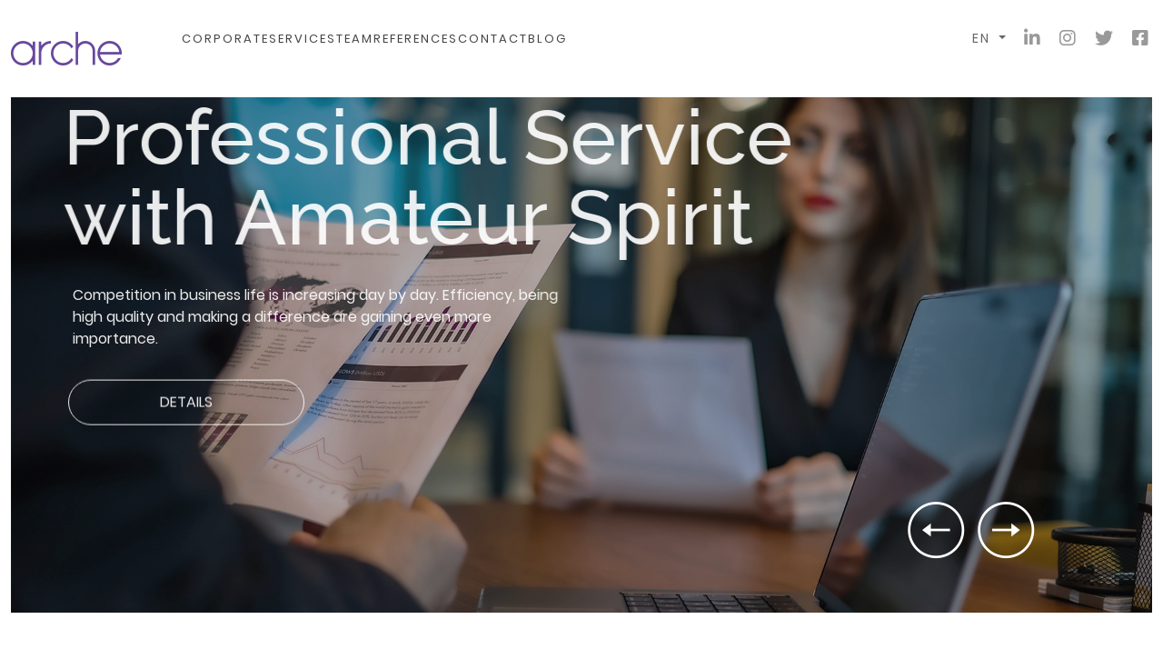

--- FILE ---
content_type: text/html; charset=UTF-8
request_url: https://www.archeik.com/EN/
body_size: 3345
content:


  
 
 
<!doctype html>
<html lang="en">

<head>
    <meta charset="utf-8">
    <meta name="viewport" content="width=device-width, initial-scale=1">
    <link rel="stylesheet" href="https://www.archeik.com/assets/css/style.css">
    <link href="https://cdn.jsdelivr.net/npm/bootstrap@5.2.3/dist/css/bootstrap.min.css" rel="stylesheet" integrity="sha384-rbsA2VBKQhggwzxH7pPCaAqO46MgnOM80zW1RWuH61DGLwZJEdK2Kadq2F9CUG65" crossorigin="anonymous">
    <link rel="stylesheet" href="https://cdnjs.cloudflare.com/ajax/libs/font-awesome/6.3.0/css/all.min.css" integrity="sha512-SzlrxWUlpfuzQ+pcUCosxcglQRNAq/DZjVsC0lE40xsADsfeQoEypE+enwcOiGjk/bSuGGKHEyjSoQ1zVisanQ==" crossorigin="anonymous" referrerpolicy="no-referrer" />
    <link rel="stylesheet" href="https://www.archeik.com/OwlCarousel2-2.3.4/dist/assets/owl.carousel.min.css">
    <link rel="stylesheet" href="https://www.archeik.com/OwlCarousel2-2.3.4/dist/assets/owl.theme.default.min.css">

    <title>Arche IK</title>
    <style>
        .new-references .card {
            height: 150px; /* Fixed height for uniform appearance */
            transition: transform 0.2s;
            background-color: #f7f7f7;
            border: none;
        }
        
        .new-references .card:hover {
            transform: translateY(-5px);
            box-shadow: 0 4px 15px rgba(0,0,0,0.1);
        }
        
        .new-references .card-body {
            display: flex;
            align-items: center;
            justify-content: center;
            color: #444444;
            /* font-family: 'Jura', sans-serif; */
            font-family: 'Raleway', sans-serif;
            font-weight: 700;
            font-size: 1.4rem;
            text-align: center;
            text-transform: uppercase;
        }

        .new-references h4 {
            font-family: 'Raleway', sans-serif;
            font-weight: 300;
            color: #444444;    
        }
    </style>
    
</head>

<body>
    
    <nav class="navbar navbar-expand-xl" aria-label="Eighth navbar example">
        <div class="container">
            <a class="navbar-brand" href="https://www.archeik.com/EN/index"><img src="https://www.archeik.com/images/anasayfa/logo.png" alt="Arche"></a>
            <button class="navbar-toggler" type="button" data-bs-toggle="collapse" data-bs-target="#navbarsExample07"
                aria-controls="navbarsExample07" aria-expanded="false" aria-label="Toggle navigation">
                <span class="navbar-toggler-icon"></span>
            </button>
    
            <div class="collapse navbar-collapse" id="navbarsExample07">
                <ul class="navbar-nav me-auto mb-2 mb-lg-0">
                    <li class="nav-item">
                        <a class="nav-link" href="https://www.archeik.com/EN/Corporate">CORPORATE</a>
                    </li>
                    <li class="nav-item">
                        <a class="nav-link" href="https://www.archeik.com/EN/Services">SERVICES</a>
                    </li>
                    <li class="nav-item">
                        <a class="nav-link" href="https://www.archeik.com/EN/Team">TEAM</a>
                    </li>
                    <li class="nav-item">
                        <a class="nav-link" href="https://www.archeik.com/EN/References">REFERENCES</a>
                    </li>
                    <li class="nav-item">
                        <a class="nav-link" href="https://www.archeik.com/EN/Contact">CONTACT</a>
                    </li>
                    <li class="nav-item">
                        <a class="nav-link" href="https://www.archeik.com/EN/Blogg">BLOG</a>
                    </li>
                    
                    <!-- <li class="nav-item special-button">
                        <a class="nav-link" href="http://aday.archeik.com/" target="_blank">ADAY</a>
                    </li>
                    <li class="nav-item special-button">
                        <a class="nav-link" href="http://mulakat.archeik.com/" target="_blank">MÜLAKAT</a>
                    </li> -->
                    
                </ul>
                
                <ul class="navbar-nav mb-2 mb-lg-0">
                    <li class="nav-item dropdown language-box">
                        <a class="dropdown-toggle" href="#" id="navbarDropdownMenuLink" role="button" data-bs-toggle="dropdown"
                            aria-expanded="false">
                            EN
                        </a>
                        <ul class="dropdown-menu" aria-labelledby="navbarDropdownMenuLink">
                            <li><a class="dropdown-item" href="#">EN</a></li>
                            <li><a class="dropdown-item" href="https://archeik.com">TR</a></li>
                        </ul>
                    </li>
                </ul>

                <div class="header-social">
                    <a class="me-3" href="https://www.linkedin.com/in/arche-insan-kaynaklar%C4%B1-ve-y%C3%B6netim-dan%C4%B1%C5%9Fmanl%C4%B1%C4%9F%C4%B1-ltd-%C5%9Fti-18535192/" target="_blank"><i class="fa-brands fa-linkedin-in fa-lg"></i></a>
                    <a class="me-3" href="https://www.instagram.com/archeik/" target="_blank"><i class="fa-brands fa-instagram fa-lg"></i></a>
                    <a class="me-3" href="https://twitter.com/archeik" target="_blank"><i class="fa-brands fa-twitter fa-lg"></i></a>
                    <a class="me-1" href="https://www.facebook.com/archeik/" target="_blank"><i class="fa-brands fa-square-facebook fa-lg"></i></a>
                </div>
            </div>
        </div>
    </nav>    <div class="container-fluid">
        <div class="owl-one owl-carousel owl-theme owl-loaded">
            <div class="owl-stage-outer">
                <div class="owl-stage">
                                        <div class="owl-item">
                        <img class="w-100" src="https://www.archeik.com/images/35462.jpg" alt="">
                        <div class="item-text">
                            <h1>
                                Custom Applications                                <br>
                                for your Organization                            </h1>
                            <p>Arche HR develops custom applications and systems for your organization beyond known practice models.</p>

                            <a class="btn slider-btn" href="https://www.archeik.com/EN/Corporate">DETAILS</a>
                        </div>
                    </div>
                                        <div class="owl-item">
                        <img class="w-100" src="https://www.archeik.com/images/45512.jpg" alt="">
                        <div class="item-text">
                            <h1>
                                Professional Service                                <br>
                                with Amateur Spirit                            </h1>
                            <p>Competition in business life is increasing day by day. Efficiency, being high quality and making a difference are gaining even more importance.</p>

                            <a class="btn slider-btn" href="https://www.archeik.com/EN/Services">DETAILS</a>
                        </div>
                    </div>
                                        <div class="owl-item">
                        <img class="w-100" src="https://www.archeik.com/images/21340.jpg" alt="">
                        <div class="item-text">
                            <h1>
                                Our Consultants                                <br>
                                                            </h1>
                            <p>Arche HR and Management Consulting has a team of professional consultants who have gained managerial experience in the business world.</p>

                            <a class="btn slider-btn" href="https://www.archeik.com/EN/Team">DETAILS</a>
                        </div>
                    </div>
                                         
 

                </div>
            </div> 
        </div>
    </div>
        <div class="container arche-container">
        <div class="row">
            <div class="col-lg-4">
                <h1>
                    arche                </h1>
            </div>
            <div class="col-lg-8">
                <p>Arche is a company that provides customized solutions to organizations. They create projects based on over 150 years of experience, with the goal of adapting to the culture of each individual organization.</p>

<p>Arche is derived from the Greek word &quot;arkhe,&quot; which means &quot;origin&quot; or &quot;source of action.&quot; The company believes in providing professional and experienced consultants to serve as sustainable business partners.</p>

<p>The team consists of expert consultants with management experience in various industries. Arche also develops new tools and systems beyond the existing practices in the field of human resources.</p>
            </div>
        </div>
    </div>
    
        <div class="container video-container">
        <div class="row">
            <div class="col-lg-4"></div>
            <div class="col-lg-8">
                <h2>
                    <p>Human Resources Company</p>

<p>that Learns Today</p>

<p>from Tomorrows</p>
                </h2>
            </div>
        </div>

        <div class="row">
            <div class="col-lg-12">
                <iframe width="100%" height="100%" src=" https://www.youtube.com/embed/DCoy6JYWaV0?rel=0" title="YouTube video player" frameborder="0"
                    allow="accelerometer; autoplay; clipboard-write; encrypted-media; gyroscope; picture-in-picture; web-share" allowfullscreen>
                </iframe>
            </div> 
        </div>
    </div>
        <div class="container news-container">
        <div class="row">
            <div class="col-lg-3">
                <h2>
                    Blog
                </h2>
            </div>
            <div class="col-lg-9">
                <div class="owl-two owl-carousel owl-theme owl-loaded">
                    <div class="owl-stage-outer">
                        <div class="owl-stage">
                                                        <div class="owl-item">
                                <div class="card">
                                    <img class="w-100 card-img-top" src="https://www.archeik.com/images/38057.jpg" alt="">
                                    <div class="card-body">
                                        <h5 class="card-title">
                                            Employee Experience Designing?                                        </h5>

                                        <p class="card-text">
                                            Marketing and Sales Specialists have studied, still measuring, re-mowing customer...                                        </p>

                                        <a href="https://www.archeik.com/EN/Blog/employee-experience-designing" class="news-btn"><span class="dot"></span> Read More</a>
                                    </div>
                                </div>
                            </div>
                                                        <div class="owl-item">
                                <div class="card">
                                    <img class="w-100 card-img-top" src="https://www.archeik.com/images/24329.jpg" alt="">
                                    <div class="card-body">
                                        <h5 class="card-title">
                                            Guess Who Will Go Can You?                                        </h5>

                                        <p class="card-text">
                                            If you are surprised when your very well-performing staff says...                                        </p>

                                        <a href="https://www.archeik.com/EN/Blog/guess-who-will-go-can-you" class="news-btn"><span class="dot"></span> Read More</a>
                                    </div>
                                </div>
                            </div>
                                                        <div class="owl-item">
                                <div class="card">
                                    <img class="w-100 card-img-top" src="https://www.archeik.com/images/54376.jpg" alt="">
                                    <div class="card-body">
                                        <h5 class="card-title">
                                            Managing the team you take over is not the same as building a structure from scratch!                                         </h5>

                                        <p class="card-text">
                                            Managing the team you take over is not the same...                                        </p>

                                        <a href="https://www.archeik.com/EN/Blog/managing-the-team-you-take-over-is-not-the-sa" class="news-btn"><span class="dot"></span> Read More</a>
                                    </div>
                                </div>
                            </div>
                            
                        </div>
                    </div>
                </div>
            </div>
        </div>
    </div>

    <footer>
        <div class="container">
            <div class="row">
                <div class="col-lg-4 footer-social">
                    <a href="https://www.linkedin.com/in/arche-insan-kaynaklar%C4%B1-ve-y%C3%B6netim-dan%C4%B1%C5%9Fmanl%C4%B1%C4%9F%C4%B1-ltd-%C5%9Fti-18535192/" target="_blank">LINKEDIN</a>
                    <a href="https://www.instagram.com/archeik/" target="_blank">INSTAGRAM</a>
                    <a href="https://twitter.com/archeik" target="_blank">TWITTER</a>
                    <a href="https://www.facebook.com/archeik/" target="_blank">FACEBOOK</a>
                </div>

                <div class="col-lg-2"></div>

                <div class="col-lg-6 copyright">
                    <p>2026 © ALL RIGHTS RESERVED | ARCHE HUMAN RESOURCES & MANAGEMENT CONSULTANCY</p>
                </div>
            </div>
        </div>
    </footer>
    
    
    <script src="https://cdnjs.cloudflare.com/ajax/libs/jquery/3.3.1/jquery.min.js"></script>
    <script src="https://cdnjs.cloudflare.com/ajax/libs/OwlCarousel2/2.3.4/owl.carousel.min.js"></script>
    <script src="https://cdn.jsdelivr.net/npm/bootstrap@5.2.3/dist/js/bootstrap.bundle.min.js" integrity="sha384-kenU1KFdBIe4zVF0s0G1M5b4hcpxyD9F7jL+jjXkk+Q2h455rYXK/7HAuoJl+0I4" crossorigin="anonymous"></script>
    <script src="https://www.archeik.com/assets/js/script.js"></script>
</body>

</html>

--- FILE ---
content_type: text/css
request_url: https://www.archeik.com/assets/css/style.css
body_size: 4424
content:
@import url('https://fonts.googleapis.com/css2?family=Raleway:wght@300;400;500&display=swap');

@font-face {
    font-family: PoppinsMed;
    src: url("../../fonts/POPPINS/Poppins-Medium.ttf") format("opentype");
}

@font-face {
    font-family: PoppinsReg;
    src: url("../../fonts/POPPINS/Poppins-Regular.ttf") format("opentype");
}

@font-face {
    font-family: PoppinsLight;
    src: url("../../fonts/POPPINS/Poppins-Light.ttf") format("opentype");
}

* {
    box-sizing: border-box;
}

/* .container {
    width: 1640px !important;
    max-width: 1640px !important;
    display: flex;
    justify-content: center;
    align-items: end !important;
} */

.navbar {
    padding: 30px 0px !important;
}

.navbar>.container {
    display: flex;
    flex-wrap: inherit;
    align-items: end !important;
    justify-content: space-between;
}

.navbar-collapse {
    margin-left: 100px;
}

.navbar-collapse .navbar-nav {
    column-gap: 35px;
    display: flex;
    justify-content: center;
    align-items: center;
}

.navbar-collapse .nav-link {
    padding: 0px !important;
    font-family: PoppinsReg;
    font-size: 14px;
    letter-spacing: 2px;
    color: #666666;
    display: inline-block;
    position: relative;
    width: max-content;
}

.navbar-collapse .nav-link:hover {
    color: #69489d;
}

.navbar-collapse .nav-link:after {
    content: '';
    position: absolute;
    background-color: #69489d;
    height: 1px;
    width: 0;
    left: 0;
    bottom: 0px;
    transition: 0.5s;
}

.navbar-collapse .nav-link:hover:after {
    width: 100%;
}

.header-social a {
    color: #999999;
}

.header-social a:hover {
    color: #69489d;
}

.special-button .nav-link {
    border: solid 1px #444444;
    border-radius: 3px;
    background: #69489d;
    color: #fff !important;
    display: flex;
    justify-content: center;
    align-items: center;
    width: 100px;
    height: 44px;
    color: #fff;
}

.special-button .nav-link:hover {
    background: #fff;
    color: #69489d !important;
    border: solid 1px #69489d;
}

.navbar .dropdown-toggle {
    font-family: PoppinsReg;
    font-size: 14px;
    letter-spacing: 2px;
    color: #666666;
    text-decoration: none;
}

.navbar .dropdown-menu.show {
    width: max-content !important;
    min-width: max-content;
    background: #fff;
}

.navbar .dropdown-item {
    font-family: PoppinsReg;
    font-size: 14px;
    letter-spacing: 2px;
    color: #666666;
}

.navbar .dropdown-item:hover {
    color: #fff;
    background: #69489d;
}

.language-box {
    padding: 0;
    margin-right: 20px;
}

@media screen and (min-width: 1200px) and (max-width: 1400px) {
    
    .container {
        width: 100% !important;
        max-width: 100% !important;
    }

    .navbar-collapse {
        margin-left: 50px;
    }

    .navbar-collapse .navbar-nav {
        column-gap: 30px;
    }

    .navbar-collapse .nav-link {
        font-family: PoppinsReg;
        font-size: 13px;
        color: #444444;
    }

    .special-button .nav-link {
        border: solid 1px #444444;
        border-radius: 3px;
        background: #69489d;
        color: #fff !important;
        display: flex;
        justify-content: center;
        align-items: center;
        width: 100px;
        height: 44px;
        color: #fff;
    }
    
    .special-button .nav-link:hover {
        background: #fff;
        color: #69489d !important;
        border: solid 1px #69489d;
    }
}

@media screen and (min-width: 993px) and (max-width: 1199px) {

    /* .container {
        width: 100% !important;
        max-width: 100% !important;
    } */

    .navbar-collapse {
        margin-left: 40px !important;
    }

    .navbar-collapse .navbar-nav {
        column-gap: 15px !important;
    }

    .navbar-collapse .nav-item {
        margin-bottom: 20px;
    }

    .navbar-collapse .nav-link {
        font-family: PoppinsReg;
        font-size: 14px;
        color: #444444;
    }

    .special-button .nav-link {
        border: solid 1px #444444;
        border-radius: 3px;
        background: #69489d;
        color: #fff !important;
        display: flex;
        justify-content: center;
        align-items: center;
        width: 100px;
        height: 44px;
        color: #fff;
    }
    
    .special-button .nav-link:hover {
        background: #fff;
        color: #69489d !important;
        border: solid 1px #69489d;
    }

    .header-social {
        display: flex;
        justify-content: center;
        align-items: center;
    }

    .language-box {
        margin-right: 0px;
    }
}

@media screen and (max-width: 992px) {

    .navbar {
        padding: 10px 0px !important;
    }

    .navbar-collapse {
        margin-left: 0px !important;
        margin-top: 20px;
    }

    .navbar-collapse .nav-item {
        display: flex;
        justify-content: center;
        align-items: center;
    }

    .navbar-collapse .nav-link {
        padding: 0px !important;
        margin-bottom: 10px;
        font-family: PoppinsReg;
        font-size: 16px;
        color: #444444;
        display: flex;
        justify-content: center;
        align-items: center;
        width: max-content;
    }

    .header-social {
        display: flex;
        justify-content: center;
        align-items: center;
    }

    .special-button .nav-link {
        border: solid 1px #444444;
        border-radius: 3px;
        background: #69489d;
        color: #fff !important;
        display: flex;
        justify-content: center;
        align-items: center;
        width: 100px;
        height: 44px;
        color: #fff;
    }
    
    .special-button .nav-link:hover {
        background: #fff;
        color: #69489d !important;
        border: solid 1px #69489d;
    }

    .language-box {
        margin-right: 0px;
    }
}

.owl-one .owl-stage {
    position: relative;
}

/* .owl-one .owl-item img {
    position: relative;
    width: 100%;
    height: calc(100vh - 110px);
} */

.owl-one .owl-item img {
    position: relative;
    width: 100%;
    height: 100%;
}

.item-text {
    position: absolute;
    left: 0;
    bottom: 0;
    width: 100%;
    height: 100%;
    background: rgba(0, 0, 0, 0.3);
    display: flex;
    flex-direction: column;
    justify-content: end;
    padding: 0px 0px 5% 5%;
}

.item-text h1 {
    font-size: 85px;
    color: #fff;
    font-family: Raleway;
    line-height: 5.5rem;
    margin-bottom: 30px;
}

.owl-one .owl-item.active h1 {
    animation: fadeInLeft 1.5s ease forwards;
}

@keyframes fadeInLeft {
    0% {
        opacity: 0;
        transform: translateX(-60px);
    }

    100% {
        opacity: 1;
        transform: translateX(0px);
    }
}

.item-text p {
    font-size: 16px;
    color: #fff;
    font-family: PoppinsReg;
    margin-bottom: 30px;
    padding-right: 55%;
}

.owl-one .owl-item.active p {
    animation: fadeInRight 1.5s ease forwards;
}

@keyframes fadeInRight {
    0% {
        opacity: 0;
        transform: translateX(60px);
    }

    100% {
        opacity: 1;
        transform: translateX(0px);
    }
}

.item-text .slider-btn {
    width: 260px;
    height: 50px;
    border: solid #fff 1px;
    border-radius: 30px;
    font-size: 16px;
    color: #fff;
    font-family: PoppinsReg;
    display: flex;
    justify-content: center;
    align-items: center;
}

.owl-one .owl-item.active .slider-btn {
    animation: fadeInBottom 1.5s ease forwards;
}

@keyframes fadeInBottom {
    0% {
        opacity: 0;
        transform: translateY(30px);
    }

    100% {
        opacity: 1;
        transform: translateY(0px);
    }
}

.item-text .slider-btn:hover {
    background: #69489d;
    color: #fff;
}

/* .owl-one .owl-dots {
    position: absolute;
    top: 50%;
    right: 122px;
    display: flex;
    flex-direction: column;
}

.owl-one .owl-dots .owl-dot span {
    background: #fff !important;
}

.owl-one .owl-dots .owl-dot.active span {
    background: #69489d !important;
} */

.owl-one .owl-nav {
    position: absolute;
    right: 122px;
    bottom: 52px;
}

.owl-one .owl-prev,
.owl-one .owl-next {
    background: transparent !important;
    padding: 0 !important;
}

.owl-one .owl-prev img,
.owl-one .owl-next img {
    color: #fff !important;
}

.owl-one .owl-prev:hover,
.owl-one .owl-next:hover {
    scale: 1.1;
}

/* .scroll-icon {
    position: absolute;
    right: 50%;
    bottom: 60px;
    animation: shake 2s;
    animation-iteration-count: infinite;
}

@keyframes shake {
    0% { transform: translate(1px, 1px) rotate(0deg); }
    10% { transform: translate(-1px, -2px) rotate(-1deg); }
    20% { transform: translate(-3px, 0px) rotate(1deg); }
    30% { transform: translate(3px, 2px) rotate(0deg); }
    40% { transform: translate(1px, -1px) rotate(1deg); }
    50% { transform: translate(-1px, 2px) rotate(-1deg); }
    60% { transform: translate(-3px, 1px) rotate(0deg); }
    70% { transform: translate(3px, 1px) rotate(-1deg); }
    80% { transform: translate(-1px, -1px) rotate(1deg); }
    90% { transform: translate(1px, 2px) rotate(0deg); }
    100% { transform: translate(1px, -2px) rotate(-1deg); }
} */

@media screen and (min-width: 700px) and (max-width: 1100px) {
    
    .owl-one .owl-item img {
        position: relative;
        width: 100%;
        height: 100%;
    }
    
    /* .item-text {
        position: absolute;
        left: 61px;
        bottom: 122px;
        width: 570px;
    } */

    .item-text h1 {
        font-size: 40px;
        color: #fff;
        font-family: PoppinsReg;
        line-height: 3rem;
        margin-bottom: 10px;
    }

    .item-text p {
        padding-right: 30%;
        margin-bottom: 15px;
    }
    
    .item-text .slider-btn {
        width: 260px;
        height: 50px;
        border: solid #fff 1px;
        border-radius: 30px;
        font-size: 16px;
        color: #fff;
        font-family: PoppinsReg;
        display: flex;
        justify-content: center;
        align-items: center;
    }
    
    /* .owl-one .owl-dots {
        position: absolute;
        top: 50%;
        right: 61px;
        display: flex;
        flex-direction: column;
    } */
    
    .owl-one .owl-nav {
        position: absolute;
        right: 61px;
        bottom: 12px;
    }
    
    /* .scroll-icon {
        position: absolute;
        right: 50%;
        bottom: 20px;
        animation: shake 2s;
        animation-iteration-count: infinite;
    } */
}

@media screen and (max-width: 700px) {

    .owl-one .owl-item img {
        position: relative;
        width: 100%;
        height: 100%;
    }
    
    /* .item-text {
        position: absolute;
        left: 0px;
        bottom: 61px;
        width: 100%;
        padding: 12px;
    } */

    .item-text h1 {
        font-size: 35px;
        color: #fff;
        font-family: PoppinsReg;
        line-height: 2.5rem;
        margin-bottom: 15px;
    }

    .item-text p {
        display: none;
        /* font-size: 12px;
        color: #fff;
        font-family: PoppinsReg;
        margin-bottom: 15px;
        padding-right: 10%; */
    }
    
    .item-text .slider-btn {
        width: 150px !important;
        height: 30px !important;
        border: solid #fff 1px;
        border-radius: 30px;
        font-size: 12px !important;
        color: #fff;
        font-family: PoppinsReg;
        display: flex;
        justify-content: center;
        align-items: center;
    }
    
    .owl-one .owl-nav {
        position: absolute;
        right: 5px;
        bottom: 3px;
    }
    
    /* .scroll-icon {
        display: none;
    } */
}

@media screen and (max-width: 500px) {

    .owl-one .owl-item img {
        position: relative;
        width: 100%;
        height: 100%;
    }
    
    /* .item-text {
        position: absolute;
        left: 0px;
        bottom: 61px;
        width: 100%;
        padding: 12px;
    } */

    .item-text h1 {
        font-size: 25px;
        color: #fff;
        font-family: PoppinsReg;
        line-height: 2.5rem;
        margin-bottom: 15px;
    }

    .item-text p {
        display: none;
    }
    
    .item-text .slider-btn {
        width: 150px !important;
        height: 30px !important;
        border: solid #fff 1px;
        border-radius: 30px;
        font-size: 12px !important;
        color: #fff;
        font-family: PoppinsReg;
        display: flex;
        justify-content: center;
        align-items: center;
    }
    
    .owl-one .owl-nav {
        position: absolute;
        right: 5px;
        bottom: 3px;
    }
    
    /* .scroll-icon {
        display: none;
    } */
}

.arche-container {
    margin-top: 70px;
    display: flex;
    flex-direction: column;
    justify-content: center;
    align-items: center;
    padding: 0 !important;
}

.arche-container .row {
    width: 100% !important;
}

.arche-container h1 {
    font-size: 100px;
    color: #444444;
    font-family: Raleway;
    font-weight: 300;
    line-height: 0.5;
}

.arche-container h2 {
    font-size: 40px;
    color: #444444;
    font-family: Raleway;
    font-weight: 300;
    line-height: 0.5;
}

.arche-container h5 {
    font-size: 30px;
    color: #444444;
    font-family: Raleway;
    font-weight: 300;
}

.arche-container h6 {
    font-size: 18px;
    color: #444444;
    font-family: Raleway;
    margin-top: 50px ; 
    margin-bottom: 16px;
    line-height: 1.7rem;
    font-weight: 600;
}

.arche-container p {
    font-size: 15px;
    color: #444444;
    font-family: PoppinsReg;
    padding-right: 70px;
    line-height: 1.7;
    text-align: justify;
    margin-bottom: 20px;
}

@media screen and (max-width: 1024px) {

    .arche-container {
        margin-top: 70px;
    }

    .arche-container h1 {
        font-size: 45px;
        color: #000;
        font-family: Raleway;
        line-height: 0.5;
        margin-bottom: 30px;
    }

    .arche-container h2 {
        font-size: 40px;
        color: #444444;
        font-family: Raleway;
        line-height: 0.5;
        margin-bottom: 30px;
    }

    .arche-container p {
        font-size: 14px;
        color: #444444;
        font-family: PoppinsReg;
        padding-right: 0px;
        line-height: 2;
        /* text-align: justify; */
        margin-bottom: 25px;
    }
}

.video-container {
    margin-top: 50px;
}

.video-container .col-lg-8 {
    padding: 0;
}

.video-container h2 {
    font-size: 50px;
    color: #444444;
    font-family: Raleway;
    font-weight: 300;
    line-height: 1.3;
    margin-bottom: 62px;
}

.video-container .col-lg-12 {
    width: 100%;
    height: 650px;
}

.js-video-play-wrapper {
    position: relative;
    width: 100%;
}

video {
    width: 100%;
    height: 650px !important;
    object-fit: fill;
}

.js-video-play-icon {
    position: absolute;
    top: 50%;
    left: 50%;
    transform: translate(-50%, -50%);
    cursor: pointer;
    background: transparent;
}

.js-video-play-icon p {
    font-family: PoppinsReg;
    font-size: 20px;
    color: #fff;
    margin-top: 10px;
}

@media screen and (min-width: 550px) and (max-width: 1024px) {

    .video-container {
        margin-top: 70px;
    }
    
    .video-container .col-lg-8 {
        padding: 0px 12px;
    }
    
    .video-container h2 {
        font-size: 35px;
        color: #444444;
        font-family: Raleway;
        line-height: 1.3;
        margin-bottom: 30px;
    }

    .video-container .col-lg-12 {
        width: 100%;
        height: 350px;
    }
    
    video {
        width: 100%;
        height: 350px !important;
        object-fit: fill;
    }
}

@media screen and (max-width: 550px) {

    .video-container {
        margin-top: 50px;
    }
    
    .video-container .col-lg-8 {
        padding: 0px 12px;
    }
    
    .video-container h2 {
        font-size: 35px;
        color: #444444;
        font-family: Raleway;
        line-height: 1.3;
        margin-bottom: 30px;
    }

    .video-container .col-lg-12 {
        width: 100%;
        height: 250px !important;
    }
    
    video {
        width: 100%;
        height: 250px !important;
        object-fit: fill;
    }

    .js-video-play-icon img {
        display: none;
    }

    .js-video-play-icon p {
        display: none;
    }
}

.news-container {
    margin-top: 184px;
}

.news-container h2 {
    font-size: 50px;
    color: #444444;
    font-family: Raleway;
    font-weight: 300;
}

.owl-two .card {
    border: none;
}

.owl-two .card img {
    border-radius: 0;
}

.owl-two .card .card-body {
    padding: 20px 20px 0px 0px;
}

.owl-two .card .card-title {
    font-family: PoppinsReg;
    font-size: 18px;
    color: #444444;
    margin-bottom: 20px;
}

.owl-two .card .card-text {
    font-family: PoppinsReg;
    font-size: 13px;
    color: #444444;
    margin-bottom: 20px;
}

.owl-two .news-btn {
    text-decoration: none;
    font-family: Raleway;
    font-size: 13px;
    color: #444444;
    display: flex;
    justify-content: flex-start;
    align-items: center;
}

.owl-two .news-btn:hover {
    color: #69489d;
}

.owl-two .news-btn .dot {
    height: 40px;
    width: 40px;
    background-color: #fff;
    border: solid #444444 1px;
    border-radius: 50%;
    display: inline-block;
    margin-right: 7px;
  }

.owl-two .news-btn:hover .dot {
    border-radius: 100%;
    background-color: #69489d;
    border: solid #69489d 1px;
}

.owl-two .owl-nav {
    position: absolute;
    display: block !important;
    left: -34.5%;
    bottom: 30%;
    z-index: 999;
}

.owl-two .owl-nav .owl-next:hover,
.owl-two .owl-nav .owl-prev:hover {
    background: transparent !important;
    scale: 1.05;
}

.new-references .card {
    height: 150px; /* Fixed height for uniform appearance */
    transition: transform 0.2s;
    background-color: #f7f7f7;
    border: none;
}

.new-references .card:hover {
    transform: translateY(-5px);
    box-shadow: 0 4px 15px rgba(0,0,0,0.1);
}

.new-references .card-body {
    display: flex;
    align-items: center;
    justify-content: center;
}

.new-references .card-text {
    color: #444444;
    font-family: 'Raleway', sans-serif;
    font-weight: 700;
    font-size: 1.2rem;
    text-transform: uppercase;
    text-align: center;
}

.new-references h4 {
    font-family: 'Raleway', sans-serif;
    font-weight: 300;
    color: #444444;    
}

footer {
    margin-top: 184px;
    border-top: solid #dbdbdb 1px;
    padding: 40px 0px 25px 0px;
}

.footer-social {
    display: flex;
    justify-content: space-between;
}

footer a {
    text-decoration: none;
    font-family: PoppinsLight;
    font-size: 14px;
    color: #444444;
    display: inline-block;
    position: relative;
}

footer a:hover {
    color: #69489d;
}

footer a:after {
    content: '';
    position: absolute;
    background-color: #69489d;
    height: 1px;
    width: 0;
    left: 0;
    bottom: 14px;
    transition: 0.5s;
}

footer a:hover:after {
    width: 100%;
}

.copyright {
    text-align: end;
}

footer p {
    font-family: PoppinsLight;
    font-size: 13px;
    color: #999999;
}

@media screen and (max-width: 991.5px) {

    .news-container {
        margin-top: 75px;
    }

    .news-container h2 {
        font-size: 35px;
        color: #444444;
        font-family: Raleway;
    }
    
    .owl-two .owl-nav {
        position: absolute;
        display: flex !important;
        left: 0;
        right: 0;
        bottom: 102%;
        z-index: 999;
        justify-content: right !important;
    }

    footer {
        margin-top: 75px;
        border-top: solid #444444 1px;
        padding: 30px 0px 20px 0px;
    }

    footer .col-md-2 {
        display: none;
    }

    .copyright {
        display: flex;
        justify-content: center;
        text-align: center;
        margin-top: 40px !important;
    }
}

@media screen and (max-width: 600px) {
    
    /* .owl-two .owl-nav {
        display: none !important;
    } */
}


/* KURUMSAL */

.kurumsal-main-container {
    position: relative !important;
}

.kurumsal-banner-text {
    position: absolute;
    left: 150px;
    bottom: 50%;
    transform: translate(0, 50%);
}

.kurumsal-banner-text p {
    margin-bottom: 0;
    font-family: PoppinsReg;
    font-size: 25px;
    color: #000;
    animation: fadeInLeft 1.5s ease forwards;
}

.kurumsal-img-row {
    margin-top: 97px !important;
    margin-bottom: 60px;
}

.arche-container .kurumsal-text-row p {
    font-size: 15px;
    color: #444444;
    font-family: PoppinsReg;
    padding-right: 100px;
    line-height: 2;
    /* text-align: justify; */
    margin-bottom: 50px;
}

@media screen and (max-width: 991.5px) {

    .kurumsal-banner-text {
        position: absolute;
        left: 61px;
        bottom: 50%;
        transform: translate(0, 50%);
    }

    .kurumsal-img-row {
        margin-top: 25px !important;
        margin-bottom: 50px;
    }

    .arche-container .kurumsal-text-row p {
        font-size: 14px;
        color: #444444;
        font-family: PoppinsReg;
        padding-right: 12px;
        line-height: 2;
        /* text-align: justify; */
        margin-bottom: 50px;
    }
}

@media screen and (max-width: 767px) {

    .kurumsal-img-row .col-md-6,
    .kurumsal-img-row .col-md-3 {
        margin-bottom: 10px !important;
    }
}

@media screen and (max-width: 600px) {

    .kurumsal-banner-text {
        position: absolute;
        left: 30px;
        bottom: 50%;
        transform: translate(0, 50%);
    }

    .kurumsal-banner-text p {
        margin-bottom: 0;
        font-family: PoppinsReg;
        font-size: 13px;
        color: #000;
    }
}

/* KURUMSAL */


/* HIZMETLERIMIZ */



/* HIZMETLERIMIZ */


/* DANISMANLARIMIZ */

.danisman-title {
    font-size: 40px !important;
    color: #444444;
    font-family: Raleway;
    line-height: 0.5;
}

.danisman-row {
    margin-top: 100px !important;
}

.danisman-row h4 {
    font-family: Raleway;
    font-size: 38px;
    font-weight: 100;
    color: #444444;
    margin-bottom: 40px;
}

.danisman-row .btn {
    padding: 0;
}

.danisman-row .btn .card {
    border: none;
    overflow: hidden;
    border-radius: 0;
}

.danisman-row .btn .card:hover .card-img-top {
    transform: scale(1.05);
}

.danisman-row .btn .card .card-img-top {
    border-radius: 0;
    transition: transform 1s ease;
}

.danisman-row .btn .card .card-body {
    padding: 16px 0px;
}

.danisman-row .btn .card .card-title {
    font-family: Raleway;
    font-size: 16px;
    color: #444444;
    margin-bottom: 0px !important;
    text-align: start;
}

.danisman-row .btn .card .card-text {
    font-family: PoppinsReg;
    font-size: 13px;
    color: #999999;
    margin-bottom: 10px;
    text-align: start;
    line-height: normal;
    padding-right: 0;
}

.danisman-row .modal-content {
    border-radius: 0;
    background: #e4e5e8;
}

.danisman-row .modal-dialog {
    margin-top: 0;
    margin-right: 0;
}

.danisman-row .modal-body {
    padding: 0;
}

.danisman-row .modal-body h3 {
    font-family: PoppinsReg;
    font-size: 45px;
    color: #444444;
    margin-top: 50px;
    margin-bottom: 10px;
}

.danisman-row .modal-body h6 {
    font-family: PoppinsReg;
    font-size: 25px;
    color: #999999;
    margin-bottom: 50px;
}

.danisman-row .modal-body p {
    font-family: PoppinsReg;
    font-size: 16px;
    color: #444444;
    margin-bottom: 50px;
    padding-right: 0;
}

.danisman-row .modal-body .modal-social {
    margin-top: 50px;
    margin-bottom: 100px;
}

.danisman-row .modal-body .modal-social a {
    color: #999999;
    height: 22px;
    width: auto;
}

.danisman-row .modal-body .modal-social a:hover {
    color: #69489d;
}

@media screen and (max-width: 1200px) {
    
    .danisman-title {
        font-size: 40px !important;
        color: #444444;
        font-family: Raleway;
        line-height: 0.5;
    }
}

@media screen and (max-width: 1024px) {

    .danisman-row .modal-header h1 {
        margin-bottom: 0px !important;
    }

    /* .danisman-row .modal-body .col-md-1 {
        display: none;
    } */

    .danisman-row .modal-body h3 {
        font-family: PoppinsReg;
        font-size: 35px;
        color: #444444;
        margin-top: 50px;
        margin-bottom: 10px;
    }
    
    .danisman-row .modal-body h6 {
        font-family: PoppinsReg;
        font-size: 20px;
        color: #999999;
        margin-bottom: 50px;
    }
    
    .danisman-row .modal-body p {
        font-family: PoppinsReg;
        font-size: 15px;
        color: #444444;
        margin-bottom: 20px;
        padding-right: 0;
    }
    
    .danisman-row .modal-body .modal-social {
        margin-top: 50px;
        margin-bottom: 50px;
    }
}

/* DANISMANLARIMIZ */


/* REFERANSLAR */

.referans-row {
    margin-top: 105px !important;
}

.referans-card {
    background: #f7f7f7;
    border: 1px solid #e5e5e5;
    border-radius: 8px;
    padding: 20px;
    text-align: center;
    box-shadow: 0 2px 4px rgba(0, 0, 0, 0.1);
    transition: all 0.3s ease;
    display: flex;
    align-items: center;
    justify-content: center;
    /* aspect-ratio: 1 / 1; */
    width: 100%;
    height: 150px;
}

.referans-card:hover {
    box-shadow: 0 4px 12px rgba(0, 0, 0, 0.15);
    transform: translateY(-2px);
}

.referans-name {
    font-family: 'Poppins', sans-serif;
    font-size: 20px;
    font-weight: 600;
    color: #444444;
    margin: 0;
    line-height: 1.4;
}

.referans-name-a101 {
    font-family: 'Poppins', sans-serif;
    font-size: 20px;
    font-weight: 600;
    color: #444444;
    margin: 0;
    line-height: 1.4;
}


@media screen and (max-width: 1024px) {

    .referans-row {
        margin-top: 50px !important;
    }
    .referans-card {
        padding: 15px;
    }
    
    .referans-name {
        font-size: 14px;
    }
    
    .referans-name-a101 {
        font-size: 14px;
    }
}

@media screen and (max-width: 768px) {
    .referans-card {
        padding: 12px;
    }
    
    .referans-name {
        font-size: 13px;
    }
    
    .referans-name-a101 {
        font-size: 13px;
    }
}

/* REFERANSLAR */

/* ILETISIM */

.contact-box {
    display: flex;
    flex-direction: column;
    margin-bottom: 100px;
}

.contact-box a {
    font-family: PoppinsReg;
    font-size: 35px;
    color: #444444;
    margin-bottom: 50px;
    text-decoration: none;
    display: inline-block;
    position: relative;
    width: max-content;
}

.contact-box a:hover {
    color: #69489d;
}

.contact-box a:after {
    content: '';
    position: absolute;
    background-color: #69489d;
    height: 2px;
    width: 0;
    left: 0;
    bottom: 0px;
    transition: 0.5s;
}

.contact-box a:hover:after {
    width: 100%;
}

.adres {
    font-size: 16px !important;
    margin-bottom: 50px !important;
}

.contact-box h1 {
    font-family: Raleway;
    font-size: 65px;
    color: #444444;
    margin-top: 100px;
}

.contactForm .col-sm-6 {
    margin-bottom: 90px;
}

.contactForm .col-md-12 {
    margin-bottom: 90px;
}

form .txt-field {
    /* position: relative; */
    border-bottom: 1px solid #444444;
    /* margin: 15px 0; */
}

.txt-field input {
    width: 100%;
    padding: 0 5px;
    height: 40px;
    font-size: 16px;
    color: #444444;
    border: none;
    background: none;
    outline: none;
}

.txt-field textarea {
    width: 100%;
    padding: 5px 5px;
    height: 40px;
    font-size: 14px;
    border: none;
    background: none;
    outline: none;
}

.txt-field label {
    /* position: absolute;
    top: 50%;
    left: 0px; */
    color: #999999;
    /* transform: translateY(-50%); */
    font-size: 16px;
    font-family: PoppinsReg;
    /* pointer-events: none;
    transition: 0.5s; */
}

.dosya-box {
    display: flex;
    flex-direction: column;
}

.dosya-box label {
    color: #999999;
    font-size: 16px;
    font-family: PoppinsReg;
    margin-bottom: 40px;
}

input::-webkit-outer-spin-button,
input::-webkit-inner-spin-button {
    -webkit-appearance: none;
    margin: 0;
}

/* .txt-field input:focus ~ label,
.txt-field input:valid ~ label,
.txt-field textarea:valid ~ label,
.txt-field textarea:focus ~ label {
    top: -5px !important;
    color: #444444;
} */

.form-btn {
    width: 100%;
    height: 45px;
    background: #444444 !important;
    border-radius: 0px !important;
    font-size: 16px;
    letter-spacing: 4px;
    font-family: PoppinsLight;
    color: #fff !important;
}

.form-btn:hover {
    background: #69489d !important;
    color: #fff !important;
}

@media screen and (max-width: 767px) {
    
    .contact-box {
        display: flex;
        flex-direction: column;
        margin-top: 25px;
        margin-bottom: 50px;
    }
    
    .contact-box a {
        font-family: PoppinsReg;
        font-size: 25px;
        color: #444444;
        margin-bottom: 25px;
        text-decoration: none;
        display: inline-block;
        position: relative;
        width: max-content;
    }
    
    .contact-box a:hover {
        color: #69489d;
    }
    
    .contact-box a:after {
        content: '';
        position: absolute;
        background-color: #69489d;
        height: 2px;
        width: 0;
        left: 0;
        bottom: 0px;
        transition: 0.5s;
    }
    
    .contact-box a:hover:after {
        width: 100%;
    }
    
    .adres {
        font-size: 15px !important;
        line-height: 1.7rem !important;
        margin-bottom: 70px !important;
    }
    
    .contact-box h1 {
        font-family: Raleway;
        font-size: 35px;
        color: #444444;
    }
    
    .contactForm .col-sm-6 {
        margin-bottom: 40px;
    }

    .empty-box {
        display: none;
    }
}

/* ILETISIM */

/* HIZMETLER */

.hizmet-container {
    margin-top: 100px;
    display: flex;
    flex-direction: column;
    justify-content: center;
    align-items: center;
    padding: 0 !important;
}

.hizmet-container .row {
    width: 100% !important;
}

.hizmet-container h1 {
    font-size: 100px;
    color: #444444;
    font-family: Raleway;
    font-weight: 300;
    line-height: 0.5;
}

.hizmet-container h2 {
    font-size: 40px;
    color: #444444;
    font-family: Raleway;
    font-weight: 300;
    line-height: 0.5;
}

.hizmet-container h3 {
    font-size: 23px;
    color: #444444;
    font-family: Raleway;
    /* line-height: 0.5; */
    margin-bottom: 16px;
}

.hizmet-container h5 {
    font-size: 30px;
    color: #444444;
    font-family: Raleway;
    font-weight: 300;
}

.hizmet-container h6 {
    font-size: 18px;
    color: #444444;
    font-family: Raleway;
    margin-top: 50px ; 
    margin-bottom: 16px;
}

.hizmet-container p {
    font-size: 15px;
    color: #444444;
    font-family: PoppinsReg;
    padding-right: 70px;
    line-height: 1.7;
    margin-bottom: 30px;
}

.hizmet-container li {
    font-size: 15px;
    color: #444444;
    font-family: PoppinsReg;
    /* padding-right: 70px; */
    line-height: normal;
    margin-bottom: 12px;
}

.small-bullets {
    list-style-type: '\2022';
    padding-left: 22px;
    margin-bottom: 50px;
  }
  
.small-bullets li {
    padding-left: 8px;
}

.hizmet-container .hizmet-img-3 {
    margin-top: 67px !important;
    margin-bottom: 100px;
}

@media screen and (max-width: 1024px) {

    .hizmet-container {
        margin-top: 70px;
    }

    .hizmet-container h1 {
        font-size: 45px;
        color: #000;
        font-family: PoppinsReg;
        line-height: 0.5;
        margin-bottom: 30px;
    }

    .hizmet-container h2 {
        font-size: 40px;
        color: #444444;
        font-family: Raleway;
        line-height: 0.5;
        margin-bottom: 30px;
    }

    .hizmet-container p {
        font-size: 14px;
        color: #444444;
        font-family: PoppinsReg;
        padding-right: 0px;
        line-height: 2;
        /* text-align: justify; */
        margin-bottom: 25px;
    }
}

/* HIZMETLER */

/* BLOG */

.blog-title {
    font-family: Raleway;
    font-weight: 100;
    margin-bottom: 50px;
    color: #444444;
}

.haber-container {
    margin-top: 100px;
}

.haber-container .card {
    border: none;
}

.haber-container .card img {
    border-radius: 0;
}

.haber-container .card .card-body {
    padding: 20px 20px 0px 0px;
}

.haber-container .card .card-title {
    font-family: PoppinsReg;
    font-size: 18px;
    color: #444444;
    margin-bottom: 20px;
}

.haber-container .card .card-text {
    font-family: PoppinsReg;
    font-size: 13px;
    color: #444444;
    margin-bottom: 20px;
}

.haber-container .news-btn {
    text-decoration: none;
    font-family: Raleway;
    font-size: 13px;
    color: #444444;
    display: flex;
    justify-content: flex-start;
    align-items: center;
}

.haber-container .news-btn:hover {
    color: #69489d;
}

.haber-container .news-btn .dot {
    height: 40px;
    width: 40px;
    background-color: #fff;
    border: solid #444444 1px;
    border-radius: 50%;
    display: inline-block;
    margin-right: 7px;
  }

.haber-container .news-btn:hover .dot {
    border-radius: 100%;
    background-color: #69489d;
    border: solid #69489d 1px;
}

/* BLOG */



--- FILE ---
content_type: application/javascript
request_url: https://www.archeik.com/assets/js/script.js
body_size: 381
content:
// Owl Carousel

$('.owl-one').owlCarousel({
    loop:true,
    margin:10,
    dots:false,
    autoplay:true,
    autoplayTimeout:3000,
    autoplayHoverPause:true,
    nav:true,
    navText:[
        '<img src="images/anasayfa/icons8-left-67.png" alt="">',
        '<img src="images/anasayfa/icons8-right-67.png" alt="">'
     ],
    responsiveClass:true,
    responsive:{
        0:{
            items:1,
            nav:false,
            dots:false
        },
        600:{
            items:1,
        },
        1000:{
            items:1
        }
    }
})



$('.owl-two').owlCarousel({
    loop:true,
    margin:10,
    dots:false,
    nav:true,
    navText:[
        '<img src="images/anasayfa/prev-news.png" alt="previous">',
        '<img src="images/anasayfa/next-news.png" alt="next">'
     ],
    responsiveClass:true,
    responsive:{
        0:{
            items:1,
            nav:true,
            dots:false
        },
        600:{
            items:3,
        },
        1000:{
            items:3,
            nav:true
        }
    }
})



// Video

var mediaVideoSelector = document.querySelectorAll('.js-video-play-pause'); //video
var MediaVideoplayWrapper = document.querySelectorAll('.js-video-play-wrapper'); // wrapper for video/button
 
// looping through each item
for (var i = 0; i < MediaVideoplayWrapper.length; i++) {
   
  //hide original video controls, as we we're making a custom play button.
  //mediaVideoSelector[i].removeAttribute('controls');
  
  //event listener triggered when wrapper clicked
  MediaVideoplayWrapper[i].addEventListener("click", function(e) {
    
        var selectedParent = e.currentTarget;
        var selectedChildVideo = selectedParent.querySelector('.js-video-play-pause'); //selected video
        var selectedChildButton = selectedParent.querySelector('.js-video-play-icon'); //selected play button
           
        //play pause video when wrapper clicked
        if(selectedChildVideo.paused) {
          selectedParent.setAttribute('data-icon','u');
          selectedChildVideo.play();
         
          selectedChildButton.style.display = "none"; // hide play button
        } else {
          selectedParent.setAttribute('data-icon','P');
          selectedChildVideo.pause();
   
          selectedChildButton.style.display = "block"; // show play button  
        }

  });
  
}


